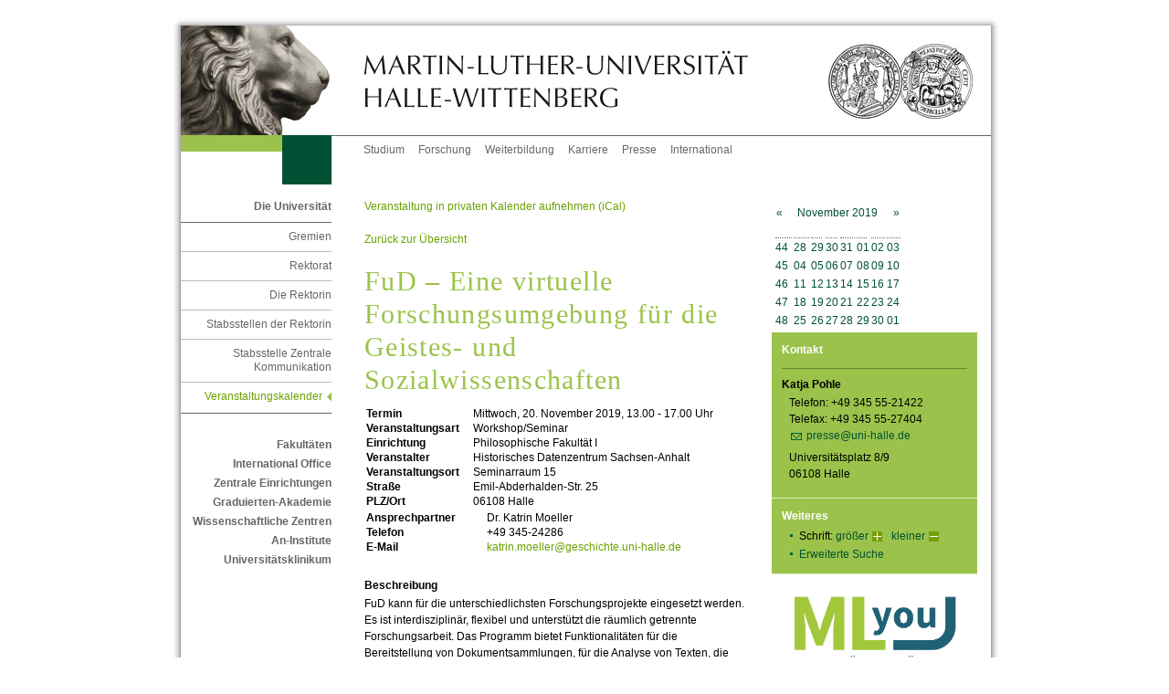

--- FILE ---
content_type: text/html; charset=ISO-8859-1
request_url: https://veranstaltungen.uni-halle.de/veranstaltungen.html?id=22439&beginn=20.11.2019&ende=20.11.2019&seite=0&suchen=1
body_size: 5603
content:
<!DOCTYPE html PUBLIC "-//W3C//DTD XHTML 1.0 Transitional//EN"
 "http://www.w3.org/TR/xhtml1/DTD/xhtml1-transitional.dtd">
<html xmlns="http://www.w3.org/1999/xhtml" xml:lang="de">
<head>
 <title>Veranstaltungskalender</title>
 <meta http-equiv="content-type" content="text/html;charset=ISO-8859-1" />
 <meta http-equiv="content-script-type" content="text/javascript" />
 <meta name="language" content="de" />
 <meta name="keywords" content="News Informationen Veranstaltungen"/>
 <meta name="description" content="" />
 <meta name="generator" content="MaGIC - Das Web-Content-Management-System der Martin-Luther-Universität Halle-Wittenberg (www.wcms.uni-halle.de)"/>
 <meta name="robots" content="follow"/>
 <meta name="robots" content="index"/>
 <link href="/styles/im/sod/common/css/styles.css" rel="stylesheet" type="text/css"/>
 <!--<link rel="stylesheet" href="/styles/im/js/highslide/highslide.css" type="text/css"/> -->
 <link rel="shortcut icon" href="/styles/im/sod/common/img/favicon.ico" type="image/x-icon" />
 <script type="text/javascript">
 var page_id=1305326;
 </script>
<link rel="stylesheet" href="https://ajax.googleapis.com/ajax/libs/jqueryui/1.11.2/themes/smoothness/jquery-ui.css" />
		<link rel="stylesheet" type="text/css" href="resources/css/jquery.datetimepicker.css" />
		<link href="resources/css/veranstaltungen.css" rel="stylesheet" type="text/css"/>
		<link href="resources/css/vk.css" rel="stylesheet" type="text/css"/>
		<script src="https://ajax.googleapis.com/ajax/libs/jquery/2.1.3/jquery.min.js"></script>
		<script src="https://ajax.googleapis.com/ajax/libs/jqueryui/1.11.2/jquery-ui.min.js"></script>
		<script src="resources/js/jquery.datetimepicker.js" charset="utf-8"></script>
		</head>
<body
>
<!-- Adminbar -->
<!-- /Adminbar -->
<a name="akTop" id="akTop" title="Seitenanfang"></a><h1 class="hidden">Martin-Luther-Universität Halle-Wittenberg</h1>
 <div id="language">
 <ul id="flag">
 <li><span class="hd">Aktuelle Sprache: Deutsch</span>
 </li>
 </ul>
 <hr class="hidden" />
 </div>
 <div id="topBorder">
 <div id="topBorderLeft"></div>
 <div id="topBorderCenter"></div>
 </div>
<div id="page_margins">
 <div id="page">
<div id="header">
 <div id="headerRand"></div>
 <div id="headerLeft"><a href="http://www.uni-halle.de/" class="hl" title="Zur Startseite der Martin-Luther-Universität Halle-Wittenberg"></a></div>
 <div id="headerCenter"><a href="http://www.uni-halle.de/" class="hc" title="Zur Startseite der Martin-Luther-Universität Halle-Wittenberg"></a></div>
 <div id="headerRight"><a href="http://www.uni-halle.de/" class="hr" title="Zur Startseite der Martin-Luther-Universität Halle-Wittenberg"></a></div>
</div>
 <div id="nav">
 <div class="jump">
 <em class="hd">Springen Sie direkt: </em>
 <a href="#akText" class="jump" title="Zum Textanfang (Zugangstaste: 2)" accesskey="2">Zum Textanfang (Navigation &uuml;berspringen)</a> <span class="hd">,&nbsp;</span>
 <a href="#akMainNav" class="ic" title="Zur Hauptnavigation (Zugangstaste: 3)" accesskey="3">Zur Hauptnavigation</a> <span class="hd">,&nbsp;</span>
 <a href="#akThemNav" class="ic" title="Zur Themennavigation (Zugangstaste: 5)" accesskey="5">Zur Themennavigation</a> <span class="hd">,&nbsp;</span>
 <a href="#akSearch" class="ic" title="Zur Suche (Zugangstaste: 6)" accesskey="6">Zur Suche</a> <span class="hd">,&nbsp;</span>
 <a href="#akServicebar" class="ic" title="Zu weiteren Einstellungen (Zugangstaste: 7)" accesskey="7">Zu weiteren Einstellungen</a> </div>
 <hr class="hidden" />
 <div id="naviLeft">
 <div id="greenlemon"></div>
 <div id="faculty" class="uni"></div>
 </div>
 <!-- beginn: themennavigation -->
 <a class="hidden" name="akThemNav" id="akThemNav" title="Veranstaltungskalender"></a> <h2 class="hidden">Themennavigation</h2>
 <div id="nav_themen">
 <ul>
 <li><a href="http://www.uni-halle.de/studiumstudierendecampus/" class="first" title="Alles zum Thema Studium">Studium</a></li>
 <li><a href="http://www.uni-halle.de/forschung/" title="Alles zum Thema Forschung">Forschung</a></li>
 <li><a href="http://www.uni-halle.de/weiterbildung/" title="Alles zum Thema Weiterbildung">Weiterbildung</a></li>
 <li><a href="http://www.uni-halle.de/karriere/" title="Alles zum Thema Karriere">Karriere</a></li>
 <li><a href="http://www.pr.uni-halle.de/" title="Zur Stabsstelle Zentrale Kommunikation">Presse</a></li>
 <li><a href="http://www.international.uni-halle.de/" title="Alles zum Thema Uni International">International</a></li>
 </ul>
 <hr class="hidden" />
 </div>
 <!-- end: themennavigation -->
 </div>
 <!-- end navigation -->
 <!-- begin: main content area #main -->
 <div id="main">
<!-- / head.tpl --> <!-- begin: #col1 - first float column -->
 <div id="col1">
 <div id="col1_content">
 <!-- navigationscontainer -->
 <div id="navcontainer">
 <hr class="hidden" />
 <!-- begin: hauptnavigation -->
 <a class="hidden" name="akMainNav" id="akMainNav"></a> <h2 class="hidden">Hauptnavigation</h2>
 <h3>
 <a href="https://www.uni-halle.de/universitaet/" title="Die Universität">Die Universität</a> </h3>
<ul>
<li> 
<!-- links/back.tpl -->
 <a href="https://www.uni-halle.de/universitaet/gremien/" title="Gremien">Gremien</a><! -- /links/back.tpl -->
<ul>
<li> 
<!-- links/back.tpl -->
 <a href="https://www.rektorat.uni-halle.de/" title="Rektorat">Rektorat</a><!-- / links/back.tpl -->
<ul>
<li> 
<!-- links/back.tpl -->
 <a href="https://www.rektorin.uni-halle.de/" title="Die Rektorin">Die Rektorin</a><!-- / links/back.tpl -->
<ul>
<li> 
<!-- links/back.tpl -->
 <a href="https://www.rektorin.uni-halle.de/stabsstelle/" title="Stabsstellen der Rektorin">Stabsstellen der Rektorin</a><!-- / links/back.tpl -->
<ul>
<li> 
<!-- links/back.tpl -->
 <a href="https://www.pr.uni-halle.de/" title="Stabsstelle Zentrale Kommunikation">Stabsstelle Zentrale Kommunikation</a><!-- / links/back.tpl -->
<ul>
<li> 
<!-- links/back.tpl -->
 <span class="pfeil">Veranstaltungskalender</span>
<!-- / links/back.tpl -->
</li>
</ul>
</li>
</ul>
</li>
</ul>
</li>
</ul>
</li>
</ul>
</li>
</ul>
 <h3>
 <a href="http://www.uni-halle.de/fakultaeten/" title="Zu den Fakultäten">Fakultäten</a> </h3>
 <h3>
 <a href="http://www.international.uni-halle.de/" title="International Office">International Office</a> </h3>
 <h3>
 <a href="http://www.uni-halle.de/central_institutions/" title="Zentrale Einrichtungen">Zentrale Einrichtungen</a> </h3>
 <h3>
 <a href="http://www.ingra.uni-halle.de/" title="Graduierten-Akademie">Graduierten-Akademie</a> </h3>
 <h3>
 <a href="http://www.uni-halle.de/wissenschaftliche_zentren/" title="Zur Übersichtsseite der Interdisziplinären Wissenschaftlichen Zentren (IWZ)">Wissenschaftliche Zentren</a> </h3>
 <h3>
 <a href="http://www.uni-halle.de/aninstitute/" title="Zur Übersichtsseite der An-Institute">An-Institute</a> </h3>
 <h3><a href="http://www.medizin.uni-halle.de/index.php?id=35" title="Zum Universitätsklinikum">Universitätsklinikum</a></h3>
 <!-- end: hauptnavigation -->
 <hr class="hidden" />
 </div>
 <!-- end: navigationscontainer -->
 </div>
 </div>
 <!-- end: #col1 -->
 <!-- begin: #col2 second float column -->
 <div id="col2">
 <div id="col2_content" class="clearfix">
 <hr class="hidden" />
 <div id="cal">
	<table class="vk_aussen textgroesse" cellspacing="2" cellpadding="3">
		<tbody>
			<tr>
				<td class="kalender_head" valign="middle" align="left">
					<a href="veranstaltungen.html?monat=10.2019" title="Zum voheriger Monat">&nbsp;&laquo;&nbsp;</a>
				</td>
				<td class="kalender_head" valign="middle" align="center"><a href="veranstaltungen.html?monat=11.2019&beginn=01.11.2019&ende=30.11.2019&suchen=1" title="Alle Veranstaltungen im November 2019 anzeigen">November 2019</a></td>
				<td class="kalender_head" valign="middle" align="right">
					<a href="veranstaltungen.html?monat=12.2019" title="Zum n&auml;chsten Monat">&nbsp;&raquo;&nbsp;</a>
				</td>
			</tr>
			<tr>
				<td valign="middle" align="center" colspan="3">
					<table id="kalenderTable" class="aktuelleFarbe" cellspacing="2" cellpadding="0" border="0">
						<tbody>
							<tr class="vk_tabelle_kopf">
								<td class="vk_spalten_wt"><abbr title="Woche">Wo</abbr></td>
								<td class="vk_spalten_wt"><abbr title="Montag">Mo</abbr></td>
								<td class="vk_spalten_wt"><abbr title="Dienstag">Di</abbr></td>
								<td class="vk_spalten_wt"><abbr title="Mittwoch">Mi</abbr></td>
								<td class="vk_spalten_wt"><abbr title="Donnerstag">Do</abbr></td>
								<td class="vk_spalten_wt"><abbr title="Freitag">Fr</abbr></td>
								<td class="vk_spalten_wt"><abbr title="Sonnabend">Sa</abbr></td>
								<td class="vk_spalten_wt"><abbr title="Sonntag">So</abbr></td>
							</tr>
							<tr>
								<td class="vk_spalten_kw"><a href="veranstaltungen.html?beginn=28.10.2019&ende=03.11.2019&suchen=1" title="Alle Termine f&uuml;r die 44. Kalenderwoche anzeigen">44</a></td>
								<td class="vk_spalten_wt prevMonth"><a href="veranstaltungen.html?beginn=28.10.2019&ende=28.10.2019&suchen=1" title="Alle Termine f&uuml;r den 28.10.2019 anzeigen">28</a></td>
								<td class="vk_spalten_wt prevMonth"><a href="veranstaltungen.html?beginn=29.10.2019&ende=29.10.2019&suchen=1" title="Alle Termine f&uuml;r den 29.10.2019 anzeigen">29</a></td>
								<td class="vk_spalten_wt prevMonth"><a href="veranstaltungen.html?beginn=30.10.2019&ende=30.10.2019&suchen=1" title="Alle Termine f&uuml;r den 30.10.2019 anzeigen">30</a></td>
								<td class="vk_spalten_wt prevMonth"><a href="veranstaltungen.html?beginn=31.10.2019&ende=31.10.2019&suchen=1" title="Alle Termine f&uuml;r den 31.10.2019 anzeigen">31</a></td>
								<td class="vk_spalten_wt"><a href="veranstaltungen.html?beginn=01.11.2019&ende=01.11.2019&suchen=1" title="Alle Termine f&uuml;r den 01.11.2019 anzeigen">01</a></td>
								<td class="vk_spalten_wt"><a href="veranstaltungen.html?beginn=02.11.2019&ende=02.11.2019&suchen=1" title="Alle Termine f&uuml;r den 02.11.2019 anzeigen">02</a></td>
								<td class="vk_spalten_wt"><a href="veranstaltungen.html?beginn=03.11.2019&ende=03.11.2019&suchen=1" title="Alle Termine f&uuml;r den 03.11.2019 anzeigen">03</a></td>
							</tr>
							<tr>
								<td class="vk_spalten_kw"><a href="veranstaltungen.html?beginn=04.11.2019&ende=10.11.2019&suchen=1" title="Alle Termine f&uuml;r die 45. Kalenderwoche anzeigen">45</a></td>
								<td class="vk_spalten_wt"><a href="veranstaltungen.html?beginn=04.11.2019&ende=04.11.2019&suchen=1" title="Alle Termine f&uuml;r den 04.11.2019 anzeigen">04</a></td>
								<td class="vk_spalten_wt"><a href="veranstaltungen.html?beginn=05.11.2019&ende=05.11.2019&suchen=1" title="Alle Termine f&uuml;r den 05.11.2019 anzeigen">05</a></td>
								<td class="vk_spalten_wt"><a href="veranstaltungen.html?beginn=06.11.2019&ende=06.11.2019&suchen=1" title="Alle Termine f&uuml;r den 06.11.2019 anzeigen">06</a></td>
								<td class="vk_spalten_wt"><a href="veranstaltungen.html?beginn=07.11.2019&ende=07.11.2019&suchen=1" title="Alle Termine f&uuml;r den 07.11.2019 anzeigen">07</a></td>
								<td class="vk_spalten_wt"><a href="veranstaltungen.html?beginn=08.11.2019&ende=08.11.2019&suchen=1" title="Alle Termine f&uuml;r den 08.11.2019 anzeigen">08</a></td>
								<td class="vk_spalten_wt"><a href="veranstaltungen.html?beginn=09.11.2019&ende=09.11.2019&suchen=1" title="Alle Termine f&uuml;r den 09.11.2019 anzeigen">09</a></td>
								<td class="vk_spalten_wt"><a href="veranstaltungen.html?beginn=10.11.2019&ende=10.11.2019&suchen=1" title="Alle Termine f&uuml;r den 10.11.2019 anzeigen">10</a></td>
							</tr>
							<tr>
								<td class="vk_spalten_kw"><a href="veranstaltungen.html?beginn=11.11.2019&ende=17.11.2019&suchen=1" title="Alle Termine f&uuml;r die 46. Kalenderwoche anzeigen">46</a></td>
								<td class="vk_spalten_wt"><a href="veranstaltungen.html?beginn=11.11.2019&ende=11.11.2019&suchen=1" title="Alle Termine f&uuml;r den 11.11.2019 anzeigen">11</a></td>
								<td class="vk_spalten_wt"><a href="veranstaltungen.html?beginn=12.11.2019&ende=12.11.2019&suchen=1" title="Alle Termine f&uuml;r den 12.11.2019 anzeigen">12</a></td>
								<td class="vk_spalten_wt"><a href="veranstaltungen.html?beginn=13.11.2019&ende=13.11.2019&suchen=1" title="Alle Termine f&uuml;r den 13.11.2019 anzeigen">13</a></td>
								<td class="vk_spalten_wt"><a href="veranstaltungen.html?beginn=14.11.2019&ende=14.11.2019&suchen=1" title="Alle Termine f&uuml;r den 14.11.2019 anzeigen">14</a></td>
								<td class="vk_spalten_wt"><a href="veranstaltungen.html?beginn=15.11.2019&ende=15.11.2019&suchen=1" title="Alle Termine f&uuml;r den 15.11.2019 anzeigen">15</a></td>
								<td class="vk_spalten_wt"><a href="veranstaltungen.html?beginn=16.11.2019&ende=16.11.2019&suchen=1" title="Alle Termine f&uuml;r den 16.11.2019 anzeigen">16</a></td>
								<td class="vk_spalten_wt"><a href="veranstaltungen.html?beginn=17.11.2019&ende=17.11.2019&suchen=1" title="Alle Termine f&uuml;r den 17.11.2019 anzeigen">17</a></td>
							</tr>
							<tr>
								<td class="vk_spalten_kw"><a href="veranstaltungen.html?beginn=18.11.2019&ende=24.11.2019&suchen=1" title="Alle Termine f&uuml;r die 47. Kalenderwoche anzeigen">47</a></td>
								<td class="vk_spalten_wt"><a href="veranstaltungen.html?beginn=18.11.2019&ende=18.11.2019&suchen=1" title="Alle Termine f&uuml;r den 18.11.2019 anzeigen">18</a></td>
								<td class="vk_spalten_wt"><a href="veranstaltungen.html?beginn=19.11.2019&ende=19.11.2019&suchen=1" title="Alle Termine f&uuml;r den 19.11.2019 anzeigen">19</a></td>
								<td class="vk_spalten_wt vk_event"><a href="veranstaltungen.html?beginn=20.11.2019&ende=20.11.2019&suchen=1" title="Alle Termine f&uuml;r den 20.11.2019 anzeigen">20</a></td>
								<td class="vk_spalten_wt"><a href="veranstaltungen.html?beginn=21.11.2019&ende=21.11.2019&suchen=1" title="Alle Termine f&uuml;r den 21.11.2019 anzeigen">21</a></td>
								<td class="vk_spalten_wt"><a href="veranstaltungen.html?beginn=22.11.2019&ende=22.11.2019&suchen=1" title="Alle Termine f&uuml;r den 22.11.2019 anzeigen">22</a></td>
								<td class="vk_spalten_wt"><a href="veranstaltungen.html?beginn=23.11.2019&ende=23.11.2019&suchen=1" title="Alle Termine f&uuml;r den 23.11.2019 anzeigen">23</a></td>
								<td class="vk_spalten_wt"><a href="veranstaltungen.html?beginn=24.11.2019&ende=24.11.2019&suchen=1" title="Alle Termine f&uuml;r den 24.11.2019 anzeigen">24</a></td>
							</tr>
							<tr>
								<td class="vk_spalten_kw"><a href="veranstaltungen.html?beginn=25.11.2019&ende=01.12.2019&suchen=1" title="Alle Termine f&uuml;r die 48. Kalenderwoche anzeigen">48</a></td>
								<td class="vk_spalten_wt"><a href="veranstaltungen.html?beginn=25.11.2019&ende=25.11.2019&suchen=1" title="Alle Termine f&uuml;r den 25.11.2019 anzeigen">25</a></td>
								<td class="vk_spalten_wt"><a href="veranstaltungen.html?beginn=26.11.2019&ende=26.11.2019&suchen=1" title="Alle Termine f&uuml;r den 26.11.2019 anzeigen">26</a></td>
								<td class="vk_spalten_wt"><a href="veranstaltungen.html?beginn=27.11.2019&ende=27.11.2019&suchen=1" title="Alle Termine f&uuml;r den 27.11.2019 anzeigen">27</a></td>
								<td class="vk_spalten_wt"><a href="veranstaltungen.html?beginn=28.11.2019&ende=28.11.2019&suchen=1" title="Alle Termine f&uuml;r den 28.11.2019 anzeigen">28</a></td>
								<td class="vk_spalten_wt"><a href="veranstaltungen.html?beginn=29.11.2019&ende=29.11.2019&suchen=1" title="Alle Termine f&uuml;r den 29.11.2019 anzeigen">29</a></td>
								<td class="vk_spalten_wt"><a href="veranstaltungen.html?beginn=30.11.2019&ende=30.11.2019&suchen=1" title="Alle Termine f&uuml;r den 30.11.2019 anzeigen">30</a></td>
								<td class="vk_spalten_wt nextMonth"><a href="veranstaltungen.html?beginn=01.12.2019&ende=01.12.2019&suchen=1" title="Alle Termine f&uuml;r den 01.12.2019 anzeigen">01</a></td>
							</tr>
						</tbody>
					</table>
				</td>
			</tr>
		</tbody>
	</table>
</div> <!--<div id="foto"><img src="/styles/im/1386581212_1864_0.jpg" alt="Fotolia_11226410_XS_(c) Alterfalter - Fotolia" title="Fotolia_11226410_XS_(c) Alterfalter - Fotolia" name="RightColImg" /></div>-->
 <!-- begin: gruenes_feld -->
 <div id="greenbox">
 <hr class="hidden" />
 <div class="rechts">
 <h2>Kontakt</h2>
<!-- rightColumn/adress.tpl --> 
 <a name="anchor2732814" class="anchor"></a>
 <h3 class="name">Katja Pohle</h3>
 <p>
 Telefon: +49 345 55-21422<br />
 Telefax: +49 345 55-27404<br />
 <a href="mailto:presse@uni-halle.de " class="email" title="E-Mail an presse@uni-halle.de senden.">presse@uni-halle.de</a> </p>
 <p>
 Universitätsplatz 8/9<br />
 06108 Halle
 </p>
<!-- /rightColumn/adress.tpl -->
 </div>
 <hr class="hidden" />
 <div class="rechts">
 <!-- begin: weiteres -->
 <a class="hidden" name="akServicebar" id="akServicebar" title="Veranstaltungskalender"></a> <h2>Weiteres</h2>
 <ul>
 <li>Schrift:
 <a href="#" class="schrift1" title="Schriftgr&ouml;&szlig;e vergr&ouml;&szlig;ern" onclick="wcms_fontsize_up(); return false;">gr&ouml;&szlig;er</a> <span class="hidden">,&nbsp;</span>
 <a href="#" class="schrift2" title="Schriftgr&ouml;&szlig;e verkleinern" onclick="wcms_fontsize_down(); return false;">kleiner</a> </li>
 <li><a href="http://websearch.urz.uni-halle.de" title="Erweiterte Suche">Erweiterte Suche</a></li>
 </ul>
 <!-- end: weiteres -->
 </div>
 <hr class="hidden"/>
 </div>
 <!-- end: gruenes_feld -->
<div class="banner"><a href="https://mlyou.uni-halle.de/" title="MLYou - Portal für Beschäftigte"><img src="/MLYOU_Logo.png" alt="MLYou - Portal für Beschäftigte" title="MLYou - Portal für Beschäftigte" style="border:none"></a></div>
 <hr class="hidden"/>
 </div>
 </div>
 <!-- end: #col2 -->
 <!-- begin: #col3 static column -->
 <div id="col3">
 <div id="col3_content" class="clearfix">
 <!-- skiplink anchor: Content -->
 <a class="hidden" name="akText" id="akText" title="Veranstaltungskalender"></a> <!-- begin: inhalt -->
 <a name="anchor1305328" class="anchor"></a>
 <p><div id="eventdet_kopf">
	<a class="eventdet_link" href="22439.ics">Veranstaltung in privaten Kalender aufnehmen (iCal)</a>
</div>
<p style="margin-top:20px;"><a href="veranstaltungen.html?beginn=20.11.2019&ende=20.11.2019&seite=0&suchen=1">Zur&uuml;ck zur &Uuml;bersicht</a></p>
<h1 class="event_titel">FuD – Eine virtuelle Forschungsumgebung für die Geistes- und Sozialwissenschaften</h1>
<table class="eventdet_table" width="100%">
	<tbody>
		<!-- TERMINE -->
		<tr>
			<th valign="top">Termin</th>
			<td>
			Mittwoch, 20. November 2019, 13.00 - 17.00 Uhr<br />
			</td>
		</tr>
		<tr>
			<th>Veranstaltungsart</th>
			<td>Workshop/Seminar</td>
		</tr>
		<tr>
			<th>Einrichtung</th>
			<td>Philosophische Fakult&auml;t I</td>
		</tr>
		<tr>
			<th>Veranstalter</th>
			<td>Historisches Datenzentrum Sachsen-Anhalt</td>
		</tr>
		<tr>
			<th>Veranstaltungsort</th>
			<td>Seminarraum 15</td>
		</tr>
		<tr>
			<th>Stra&szlig;e</th>
			<td>Emil-Abderhalden-Str. 25</td>
		</tr>
		<tr>
			<th>PLZ/Ort</th>
			<td>06108 Halle</td>
		</tr>
	</tbody>
</table>
<table class="eventdet_table" width="100%">
	<tbody>
		<tr>
			<th>Ansprechpartner</th>
			<td>Dr. Katrin Moeller</td>
		</tr>
		<tr>
			<th>Telefon</th>
			<td>+49 345-24286</td>
		</tr>
		<tr>
			<th>E-Mail</th>
			<td><a href="mailto:katrin.moeller@geschichte.uni-halle.de">katrin.moeller@geschichte.uni-halle.de</a></td>
		</tr>
	</tbody>
</table>
<p></p>
<h3>Beschreibung</h3>
<p>FuD kann f&uuml;r die unterschiedlichsten Forschungsprojekte eingesetzt werden. Es ist interdisziplin&auml;r, flexibel und unterst&uuml;tzt die r&auml;umlich getrennte Forschungsarbeit. Das Programm bietet Funktionalit&auml;ten f&uuml;r die Bereitstellung von Dokumentsammlungen, f&uuml;r die Analyse von Texten, die Erstellung von Editionen und vieles andere mehr, das f&uuml;r die IT-gest&uuml;tzte Forschung notwendig ist.</p>
<table class="eventdet_table" width="100%">
	<tbody>
	</tbody>
</table>
<h3>Hinweise</h3>
<p>Anmeldungen zur Veranstaltung sind in Stud.IP oder &uuml;ber die E-Mail m&ouml;glich.</p>
<h3>Karte</h3>
<div id="map-canvas" style="width: 100%; height: 300px"></div>
<script>
	function initialize()
	{
		var position = new google.maps.LatLng(51.489891, 11.974684);
		var map = new google.maps.Map(document.getElementById('map-canvas'), {
			zoom: 12,
			center: position
		});
		var marker = new google.maps.Marker({
			position: position,
			map: map
		});
		var infowindow = new google.maps.InfoWindow({
			content: "Seminarraum 15<br />Emil-Abderhalden-Str. 25<br />06108 Halle"
		});
		infowindow.open(map, marker);
	}
	function loadScript() {
		var script = document.createElement('script');
		script.type = 'text/javascript';
		script.src = 'https://maps.google.com/maps/api/js?key=AIzaSyBFBX2BQgcH7I6921hUhgtban7du0mFKFE&callback=initialize';
		document.body.appendChild(script);
	}
	window.onload = loadScript;
</script>
<p style="margin-top:20px;"><a href="veranstaltungen.html">zur&uuml;ck zur &Uuml;bersicht</a></p>
</p>
 <div class="clear"></div>
<p class="anfang2"><a href="#akTop" class="anfang" title="Zum Seitenanfang">Zum Seitenanfang</a></p>
 <!-- end: inhalt -->
 </div>
 <hr class="hidden" />
 <!-- begin: footer -->
 <div id="footer" title="Fusszeile">
 <div class="footer_left"> 
 <h2 class="hidden">Fu&szlig;navigation</h2>
 <a href="//uni-halle.de/" class="first" title="Startseite">Startseite</a><span class="hidden">,&nbsp;</span>
 <a href="//uni-halle.de/datenschutzerklaerung/" title="Datenschutzerkl&auml;rung">Datenschutz</a><span class="hidden">,&nbsp;</span>
 <!-- <a href="/copyright/" title="UrheberrechtserklÃ¤rung">Copyright</a><span class="hidden">,&nbsp;</span>-->
 <a href="//uni-halle.de/disclaimer/" title="Disclaimer">Disclaimer</a><span class="hidden">,&nbsp;</span>
 <a href="//www.pr.uni-halle.de/impressum.php" title="Impressum">Impressum</a><span class="hidden">,&nbsp;</span>
 <!--<a href=".#anchor1555663" title="Kontaktinformationen">Kontakt</a>--> 
 <!--<a href="http://www.uni-halle.de/kontakt/" title="Kontaktinformationen">Kontakt</a>-->
 </div>
 <!--<div class="footer_right" title="Datum der letzten Aktualisierung. (Seiten-ID: 1305326)">
 <h2 class="hidden">Letzte Aktualisierung:</h2>
 19.11.2014
 </div>-->
 </div>
 <!-- end: footer -->
 <hr class="hidden" />
 </div>
 <!-- end: #col3 --><!-- footer.tpl -->
 </div>
 <!-- end: #main -->
 <p class="hidden">
 <em class="hd">Springen Sie direkt: </em>
 <a href="#akText" class="jump" title="Zum Textanfang (Zugangstaste: 2)" accesskey="2">Zum Textanfang (Navigation &uuml;berspringen)</a> <span class="hd">,&nbsp;</span>
 <a href="#akMainNav" class="ic" title="Zur Hauptnavigation (Zugangstaste: 3)" accesskey="3">Zur Hauptnavigation</a> <span class="hd">,&nbsp;</span>
 <a href="#akThemNav" class="ic" title="Zur Themennavigation (Zugangstaste: 5)" accesskey="5">Zur Themennavigation</a> <span class="hd">,&nbsp;</span>
 <a href="#akSearch" class="ic" title="Zur Suche (Zugangstaste: 6)" accesskey="6">Zur Suche</a> <span class="hd">,&nbsp;</span>
 <a href="#akTop" class="ic" title="Zum Seitenanfang (Zugangstaste: 1)" accesskey="1">Zum Seitenanfang</a> </p>
 </div>
 <!-- end: page_margins -->
</div>
<div id="bottomBorder">
 <div id="bottomBorderLeft"></div>
 <div id="bottomBorderCenter"></div>
</div>
<!-- end: page -->
<!-- Fontsize -->
<script src="/styles/im/js/cookies.js" type="text/javascript"></script>
<script src="/styles/im/js/wcms-fontsize.js" type="text/javascript"></script>
<script type="text/javascript">
 wcms_fontsize_init();
</script>
<!-- HighSlide -->
<!--
<script src="/styles/im/js/highslide/highslide.js" type="text/javascript"></script>
<script type="text/javascript">
 hs.graphicsDir = '/im/js/highslide/graphics/';
 hs.outlineType = 'drop-shadow';
 hs.showCredits = false;
</script>
-->
<!-- start optional tracker 5107 -->
<script type="text/javascript">
var _paq = _paq || []; _paq.push(['trackPageView']); _paq.push(['enableLinkTracking']); _paq.push(['setTrackerUrl','//piwik.urz.uni-halle.de/piwik.php']);
_paq.push(['setSiteId','264']);
</script><script type="text/javascript" src="//piwik.urz.uni-halle.de/piwik.js"></script>
<noscript><img src="//piwik.urz.uni-halle.de/piwik.php?idsite=264&rec=1" style="border:0" alt="" /></noscript>
<!-- end optional tracker -->
<!-- HighSlide -->
<!-- <script src="http://wcms.uzi.uni-halle.de/im/js/highslide/highslide.js" type="text/javascript"></script>
<script type="text/javascript">
  hs.graphicsDir = 'http://wcms.uzi.uni-halle.de/im/js/highslide/graphics/';
  hs.outlineType = 'drop-shadow';
  hs.showCredits = false;
</script>-->
</body>
</html> <!-- 2015-04-09 10:10:50 -->


--- FILE ---
content_type: text/css
request_url: https://veranstaltungen.uni-halle.de/styles/im/sod/common/css/screen/basemod.css
body_size: 2469
content:
@charset "UTF-8";


@media all
{
  /*------------------------------------------------------------------------------------------------------*/

  /**
   * (en) basic layout elements
   * (de) Basis-Layouts
   */

  /* (en) Marginal areas & page background */
  /* (de) Randbereiche & Seitenhintergrund */
  body { 
  	background: #fff; 
	padding: 0; 
	font-size: 0.75em; 
	font-family: arial,helvetica,sans-serif; 
	height: 100%; 
	text-align: center;}

  /* (en) Layout: width, background, borders */
  /* (de) Layout: Breite, Hintergrund, Rahmen */
  #page_margins {  
  	min-width: 75.7em; 
	max-width: 75.7em; 
	width: 75.6em; 
	margin: 0 auto; 
	border: 0 #889 solid; 
	background: #fff url(../../img/kannte_r.jpg) repeat-y right; 
	padding: 0 1.5em 0 0; 
	text-align: left;}
	
  #page {
  	background: #fff; 
	border: 0 #fff solid;
    background-color: transparent;
    /*background-image: url(../../images/bg_col_right.gif);*/
    background-repeat: repeat-y;
    background-position: right;
   }

  /* (en) Centering layout in old IE-versions */
  /* (de) Zentrierung des Layouts in alten IE-versionen */
  /* (de) Hintergrundschatten */
 
   #language { 
	  position:relative;
	  border: 0;
	  height: 1px; 
	  min-width: 75.7em; 
	  max-width: 75.7em; 
	  width: 75.7em; 
	  margin: 0 auto;
	  padding: 0 1.5em 0 0; }
	  
   #flag { 
	  float: right; 
	  list-style-type: none; 
	  list-style-image: none; 
	  display: inline; 
	  border: none; 
	  margin: 5px 0 0 0; 
	  padding: 0;}
	  
  #flag li { 
	  display: inline; 
	  border: none; 
	  padding-left: 5px;}
	  	  
   #topBorder, #bottomBorder { 
	  height: 27px; 
	  min-width: 75.7em; 
	  max-width: 75.7em; 
	  width: 75.7em; 
	  margin: 0 auto;
	  padding: 0 1.5em 0 0; 
	  background: #fff url(../../img/er.gif) no-repeat right;}
  
  #bottomBorder { 
	  background: #fff url(../../img/er_u.gif) no-repeat right; 
	 }
    
  #topBorderLeft, #bottomBorderLeft { 
	  background: #fff url(../../img/el.gif) no-repeat; 
	  width: 21px; 
	  height: 27px;  
	  float: left;}
	  
  #bottomBorderLeft { 
	  background: #fff url(../../img/el_u.gif) no-repeat; 
	 }
	 
  #topBorderCenter, #bottomBorderCenter { 
	  background: #fff url(../../img/s.gif) repeat-x; 
	  width: 60.7em; 
	  height: 27px;  
	  float: left;}
	  
  #bottomBorderCenter { 
	  background: #fff url(../../img/s_u.gif) repeat-x; 
	 }
  
  
  /* (en) Designing main layout elements */
  /* (de) Gestaltung der Hauptelemente des Layouts */

  #main { 
	  background: #fff url(../../img/kannte_l.jpg) repeat-y top left; 
	  padding: 0.4em 0; 
	  padding-left: 21px; 
	  height: 100%; }

  /*------------------------------------------------------------------------------------------------------*/

  /**
   * (en) Formatting content container
   * (de) Formatierung der Inhalts-Container */

  #col1 { width: 13.75em; text-align:right; }
  #col1_content { padding: 0; border: 0 solid #f00; padding-top: 0.8em; }

  #col2 { width: 20em; }
  #col2_content { padding: 0; border: 0 solid #f00; padding-top: 0.8em; color: #fff; }

  #col3 { margin: 0 20em; margin-left: 13.75em; margin-right: 20em;}
  #col3_content { padding: 0 1.675em 0 3em !important;  overflow:hidden; width: 35em; border: 0 solid #f00; font-size: 1em; color: #000; padding-left: 2.5em; }


  /*------------------------------------------------------------------------------------------------------*/
  #header {
    color: #000; }
  #header div {
     float: left;
	 height: 120px;  }
  #headerRight {
     text-align: right;  }
  #headerLeft {
  	 width: 16.667em;
	 background: #fff url(../../img/signet_left.jpg) no-repeat;  }
  #headerRand {
  	 width: 21px;
	 background: #fff url(../../img/kannte_l.jpg) repeat-y top right;  }
  #headerCenter {
  	width: 37.167em;
    background: #fff url(../../img/signet_center.jpg) no-repeat;  }
  #headerRight {
  	width: 20em;
    background: #fff url(../../img/signet_right.jpg) no-repeat right;  }
  .hl {
  	height: 120px; 
	width: 16.667em; 
	display: block;}
  .hc {
  	height: 120px; 
	width: 37.167em;
	display: block; }	
  .hr {
  	height: 120px; 
	width: 20em;
	display: block; }	
  /* (de) hellgruener Streifen links oben */  
  #greenlemon {
  	float:left;
	background-color:#9BC34B;
	height:1.5em;
	width:9.25em; }
  
  /* (de) Fakultaetsfarbe links oben */  	
  #faculty {
  	float:left;
	background-color:#005133;
	height:4.5em;
	width:4.5em;  }	
  
  #faculty .uni {
	background-color:#005133;  }
  
  /* (de) rechte Spalte */  

  #greenbox {
	background-color:#9BC34B;
	display:block;
	height:100%;
	margin:0;
	padding:0;
	width:18.75em; 
	color: #000; 
	}
	
  #col2 .rechts, 
  #col2 .toprechts{
	width: 16.95em ;
	padding: 0.9em 0.9em 0.9em 0.9em;	
	border-bottom: 1px solid #e0efc6;
	color: #000; }

  #col2 .toprechts {
	border-top: 0 }
  
  #col2 a {
	color: #005133;
	text-decoration: none;	}
  
  #col2 a:hover {
	text-decoration: underline;	}
  
  #col2  a:active,
  #col2  a:active,
  #col2  a:focus {
		color: #f6ffe5;
		text-decoration: none;
		background-color: #000000;}	


	#col2 .schrift1, #col2 .schrift2 {
		margin-right: 0.333em;
		padding-right: 1.5em;
		display: inline;
		background: url(../../img/plus_r1.gif) no-repeat top right;
		}
	
	#col2 .schrift2 {		
		background: url(../../img/minus_r1.gif) no-repeat top right;	}
	#col2 .schrift1:hover {
		background: url(../../img/plus_r2.gif) no-repeat top right;	}
	#col2 .schrift2:hover {
		background: url(../../img/minus_r2.gif) no-repeat top right;	}
	

	
/* forms */

  legend {
    display: block;
    font-weight: bold;}
	
  legend.hd {
    font-size: 0;
    height: 0;}
	
  fieldset, fieldset.s1, fieldset.s2, fieldset.s3    {
    page-break-inside: avoid;
	border: none;
	margin: 0;
	padding: 0;}

  fieldset.s3   {
    	margin: 0 0.833em 0.417em 1em;
		
	}	
  
  select   {
    	margin: 0.167em 0.167em 0.5em 0.417em;
		border: 1px solid #bbb;
		padding: 0.083em 0.083em 0.083em 0;
		font-size: 0.9em;
		font-family: verdana,arial,sans-serif;
		color: #000;
		}
			
 #col3 select   {
    	font-size: 0.9em;
		border: 1px solid #bbb;}
		
  fieldset.s1 {
	margin-top: 0.667em;}
  
  
  input[type=button], input[type=image], input[type=submit], select, button {
    cursor: pointer;}

  #col2 label {
	color: #000000;
	margin: 3.333em 0 0 0.667em;
	padding: 0;}

  .text {
	width:  10em;
	border: 1px solid #bbbbbb;
	font-size: 0.9em;
	vertical-align: top; 
	color: #666666;
	background-color: #ffffff;
	height: 1.3em;
	margin:  0.083em 1.25em 0  0  ;
	padding:  0 0 0 0.167em ;
	float: right;	}

  .text2 {
	width: 14em;
	height: 1.3em;
	border: 1px solid #759f09;
	font-size: 1em;
	color: #000;
	margin: 0 0 0 0.667em; 
	padding: 0.1em 0 0 0.2em;
	background-color: #9bc34b;}
 
  .text3 {
	width: 14em;
	height: 1.3em;
	margin: 0 0.167em 0 0.417em;
	border: 1px solid #bbb;
	padding: 0.167em 0.083em 0.083em 0.167em;
	font-size: 0.9em;
	font-family: verdana,arial,sans-serif;
	color: #000;
	vertical-align: top;
	}


	
  .submit, .submit2, .submit4 {
	border: 0;
	margin: 0; 
	padding: 0;
	vertical-align: middle; }

  .submit {
	margin-right: 0.583em;
	float: right;}
  
  .submit4 {
	float: none;
	margin: 0; 
	padding: 0;
	vertical-align: top;}
  
  .submit2 {
	margin: 0.5em 0 0.333em 0.7em; 
	padding: 0 1em 0.1em 1em;
	height: 1.7em;
	font-size: 0.9em;
	color: #000000;
	background-color: #b1d960;
	float: left;
	border: 0px solid #b1d960 ;
	vertical-align: top;
	}
	
  .submit3 {
	border: 1px solid #bbbbbb;
	margin: 0 0.167em 0.083em 0.167em; 
	padding: 0 0.167em 0 0.167em; 
	height: 1.6em;
	font-size: 1em;
	color: #000000;
	background-color: #bbb;
	vertical-align: middle;
	}
	
  #col2 form {
	line-height: 1.5em;
	margin: 0 0 0.333em 0;
	padding: 0;
	}
	
	
  .breite115, .breite120 {
	clear: both;
	width: 9.583em;	
	display: inline;
	float: left;
	margin: 0.167em 0 0 0;
	padding: 0.167em 0 0.167em 0;
	vertical-align: top;
		
	}
  .breite120{
	width: 10em;	
		
	}
	
/* box with hidden jump links */

  .hidden {
  	top: -10000px;
	left:-10000px;
	position:absolute;  }
	
  .jump {
	position: absolute;
	width: 75.6em; /* fix by mgledi */
	z-index: 100;
	font-size: 1em;
	line-height: 1.6; 
	top: 13px;	}

  .hd ,.jump a  {
    left: -400em;
    overflow: hidden;
    position: absolute;
   	height: auto;
   	width: auto;
	color: #ffffff;}

  .jump a:active, .jump a:focus {
	display: block;
	background-color: #000000;
	left: 0.083em;
	top: 13px;
	padding: 0.25em 0.5em;
	color: #ffffff;
	text-decoration: none; }

}


--- FILE ---
content_type: application/javascript
request_url: https://veranstaltungen.uni-halle.de/styles/im/js/cookies.js
body_size: 1757
content:

// name = string equal to the name of the instance of the object
// defaultExpiration = number of units to make the default expiration date for the cookie
// expirationUnits = 'seconds' | 'minutes' | 'hours' | 'days' | 'months' | 'years' (default is 'days')
// defaultDomain = string, default domain for cookies; default is current domain minus the server name
// defaultPath = string, default path for cookies; default is '/'
function Cookiemanager(name,defaultExpiration,expirationUnits,defaultDomain,defaultPath) {
	// remember our name
	this.name = name;
	// get the default expiration
	this.defaultExpiration = this.getExpiration(defaultExpiration,expirationUnits);
	// set the default domain to defaultDomain if supplied; if not, set it to document.domain
	// if document.domain is numeric, otherwise strip off the server name and use the remainder
	this.defaultDomain = (defaultDomain)?defaultDomain:(document.domain.search(/[a-zA-Z]/) == -1)?document.domain:document.domain.substring(document.domain.indexOf('.') + 1,document.domain.length);
	// set the default path
	this.defaultPath = (defaultPath)?defaultPath:'/';
	// initialize an object to hold all the document's cookies
	this.cookies = new Object();
	// initialize an object to hold expiration dates for the doucment's cookies
	this.expiration = new Object();
	// initialize an object to hold domains for the doucment's cookies
	this.domain = new Object();
	// initialize an object to hold paths for the doucment's cookies
	this.path = new Object();
	// set an onlunload function to write the cookies
	window.onunload = new Function (this.name+'.setDocumentCookies();');
	// get the document's cookies
	this.getDocumentCookies();
	}
// gets an expiration date for a cookie as a GMT string
// expiration = integer expressing time in units (default is 7 days)
// units = 'miliseconds' | 'seconds' | 'minutes' | 'hours' | 'days' | 'months' | 'years' (default is 'days') 
Cookiemanager.prototype.getExpiration = function(expiration,units) {
	// set default expiration time if it wasn't supplied
	expiration = (expiration)?expiration:7;
	// supply default units if units weren't supplied
	units = (units)?units:'days';
	// new date object we'll use to get the expiration time
	var date = new Date();
	// set expiration time according to units supplied
	switch(units) {
		case 'years':
			date.setFullYear(date.getFullYear() + expiration);
			break;
		case 'months':
			date.setMonth(date.getMonth() + expiration);
			break;
		case 'days':
			date.setTime(date.getTime()+(expiration*24*60*60*1000));
			break;
		case 'hours':
			date.setTime(date.getTime()+(expiration*60*60*1000));
			break;
		case 'minutes':
			date.setTime(date.getTime()+(expiration*60*1000));
			break;
		case 'seconds':
			date.setTime(date.getTime()+(expiration*1000));
			break;
		default:
			date.setTime(date.getTime()+expiration);
			break;
		}
	// return expiration as GMT string
	return date.toGMTString();
	}
// gets all document cookies and populates the .cookies property with them
Cookiemanager.prototype.getDocumentCookies = function() {
	var cookie,pair;
	// read the document's cookies into an array
	var cookies = document.cookie.split(';');
	// cookies managed; whitelists cookie names
	var managedCookies = ['uni_halle_lang','WCMS_FONTSIZE'];
	// walk through each array element and extract the name and value into the cookies property
	var len = cookies.length;
	for(var i=0;i < len;i++) {
		cookie = cookies[i];
		// strip leading whitespace
		while (cookie.charAt(0)==' ') cookie = cookie.substring(1,cookie.length);
		// split name/value pair into an array
		pair = cookie.split('=');
		// use the cookie name as the property name and value as the value
		
		if (-1 != managedCookies.indexOf(pair[0])) {
			this.cookies[pair[0]] = pair[1];
		}
	}
}
// sets all document cookies
Cookiemanager.prototype.setDocumentCookies = function() {
	var expires = '';
	var cookies = '';
	var domain = '';
	var path = '';
	for(var name in this.cookies) {
		// skip invalid cookies
		if((!name) || name=='undefined') continue;

		// see if there's a custom expiration for this cookie; if not use default
		expires = (this.expiration[name])?this.expiration[name]:this.defaultExpiration;
		// see if there's a custom path for this cookie; if not use default
		path = (this.path[name])?this.path[name]:this.defaultPath;
		// see if there's a custom domain for this cookie; if not use default
		domain = (this.domain[name])?this.domain[name]:this.defaultDomain;
		// add to cookie string
		cookies = name + '=' + this.cookies[name] + '; expires=' + expires + '; path=' + path + '; domain=' + domain;
		document.cookie = cookies;
		}
	return true;
	}
// gets cookie value
// cookieName = string, cookie name
Cookiemanager.prototype.getCookie = function(cookieName) {
	var cookie = this.cookies[cookieName]
	return (cookie)?cookie:false;
	}
// stores cookie value, expiration, domain and path
// cookieName = string, cookie name
// cookieValue = string, cookie value
// expiration = number of units in which the cookie should expire
// expirationUnits = 'miliseconds' | 'seconds' | 'minutes' | 'hours' | 'days' | 'months' | 'years' (default is 'days')
// domain = string, domain for cookie
// path = string, path for cookie
Cookiemanager.prototype.setCookie = function(cookieName,cookieValue,expiration,expirationUnits,domain,path) {
	this.cookies[cookieName] = cookieValue;
	// set the expiration if it was supplied 
	if (expiration) this.expiration[cookieName] = this.getExpiration(expiration,expirationUnits);
	// set path if it was supplied
	if (domain) this.domain[cookieName] = domain;
	if (path) this.path[cookieName] = path;
	return true;
	}

var cookieManager = new Cookiemanager('cookieManager',1,'years');
